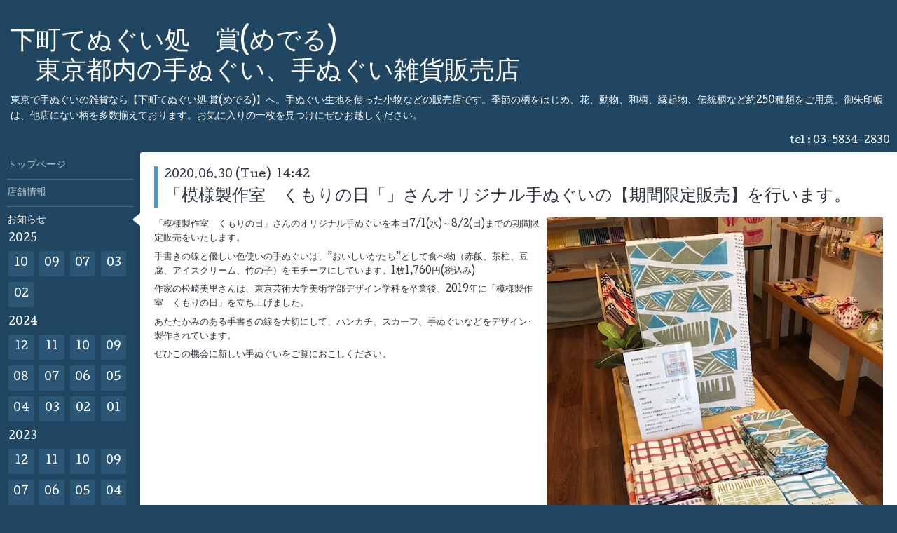

--- FILE ---
content_type: text/html; charset=utf-8
request_url: https://tenugui-mederu.com/info/2020-06
body_size: 4796
content:
<!DOCTYPE html>
<html xmlns="http://www.w3.org/1999/xhtml" xml:lang="ja" lang="ja">
<head>
  <!-- Hello: ver.202009170000 -->
  <meta charset="utf-8">
  <title>お知らせ &gt; 2020-06 - 下町てぬぐい処　賞(めでる)　　　　　　　
　東京都内の手ぬぐい、手ぬぐい雑貨販売店</title>
  <meta name="viewport" content="width=device-width, initial-scale=1, maximum-scale=1, user-scalable=yes">

  <meta name="description" content="お知らせ &gt; 2020-06 | 東京で手ぬぐいの雑貨なら【下町てぬぐい処 賞(めでる)】へ。手ぬぐい生地を使った小物などの販売店です。季節の柄をはじめ、花、動物、和柄、縁起物、伝統柄など約250種類をご用意。御朱印帳は、他店にない柄を多数揃えております。お気に入りの一枚を見つけにぜひお越しください。">
  <meta name="keywords" content="手ぬぐい,販売店,東京,都内,専門,女性もの,本染め,谷根千,御朱印帳">

  <meta property="og:title" content="下町てぬぐい処　賞(めでる)　　　　　　　
　東京都内の手ぬぐい、手ぬぐい雑貨販売店">
  <meta property="og:image" content="">
  <meta property="og:site_name" content="下町てぬぐい処　賞(めでる)　　　　　　　
　東京都内の手ぬぐい、手ぬぐい雑貨販売店">
  
  <link rel="alternate" type="application/rss+xml" title="下町てぬぐい処　賞(めでる)　　　　　　　
　東京都内の手ぬぐい、手ぬぐい雑貨販売店 / RSS" href="/feed.rss">
  <link rel="stylesheet" href="/style.css?758187-1635394548">
  <link rel="stylesheet" href="//fonts.googleapis.com/css?family=Cutive">
  <link rel="stylesheet" href="/css/font-awesome/css/font-awesome.min.css">

  <script src="/assets/jquery/jquery-3.5.1.min.js"></script>
  <script src="/assets/clipsquareimage/jquery.clipsquareimage.js"></script>
</head>
<body id="info">

  <div class="sm_totop mm-fixed-bottom">
    <i class="sm_totop_button fa fa-chevron-up"></i>
  </div>

  <div id="container">

    <div class="sm_header"></div>

    <!-- #header -->
    <div id="header">
      <div class="inner clearfix">

        <h1>
          <a class="shop_sitename" href="https://tenugui-mederu.com">下町てぬぐい処　賞(めでる)　　　　　　　<br />
　東京都内の手ぬぐい、手ぬぐい雑貨販売店</a>
        </h1>
        <div class="site_description">東京で手ぬぐいの雑貨なら【下町てぬぐい処 賞(めでる)】へ。手ぬぐい生地を使った小物などの販売店です。季節の柄をはじめ、花、動物、和柄、縁起物、伝統柄など約250種類をご用意。御朱印帳は、他店にない柄を多数揃えております。お気に入りの一枚を見つけにぜひお越しください。</div>

        <div id="shop_info">
          <div class="shop_name">
            下町てぬぐい処　　賞
          </div>

          <div class="shop_tel">
            tel : <a class="js-shop_tel" href="tel:03-5834-2830">03-5834-2830</a>
          </div>

          <div class="shop_rss">
            <a href="/feed.rss"><img src="/img/icon/rss.png" /></a>
          </div>
        </div>
        <!-- /#shop_info -->

        <div class="social_area">
          

          

          
        </div>

      </div>
    </div>
    <!-- /#header -->


    <!-- #contents -->
    <div id="contents" class="clearfix tile">


      <!-- #main_column -->
      <div id="main_column" class="clearfix tile">
        <div class="inner clearfix tile">


<!-- CONTENT ----------------------------------------------------------------------- -->






<!----------------------------------------------
ページ：インフォメーション
---------------------------------------------->
<script src="/js/theme_hello/info.js?20150706"></script>

<h2>お知らせ</h2>

<!-- .autopagerize_page_element -->
<div class="autopagerize_page_element">

  
  <!-- .article -->
  <div class="article">

    <div class="wrap_title">
      <div class="date">
        2020.06.30&nbsp;(Tue)&nbsp;&nbsp;14:42
      </div>

      <h3>
        <a href="/info/3372217">「模様製作室　くもりの日「」さんオリジナル手ぬぐいの【期間限定販売】を行います。</a>
      </h3>
    </div>

    <div class="photo">
      <img src='//cdn.goope.jp/47488/200630144221-5efad0bde3bce.jpg' alt='IMG_3507.jpg'/>
    </div>

    <div class="body textfield clearfix">
      <p>「模様製作室　くもりの日」さんのオリジナル手ぬぐいを本日7/1(水)～8/2(日)までの期間限定販売をいたします。</p>
<p>手書きの線と優しい色使いの手ぬぐいは、&rdquo;おいしいかたち&rdquo;として食べ物（赤飯、茶柱、豆腐、アイスクリーム、竹の子）をモチーフにしています。1枚1,760円(税込み)</p>
<p>作家の松崎美里さんは、東京芸術大学美術学部デザイン学科を卒業後、2019年に「模様製作室　くもりの日」を立ち上げました。</p>
<p>あたたかみのある手書きの線を大切にして、ハンカチ、スカーフ、手ぬぐいなどをデザイン･製作されています。</p>
<p>ぜひこの機会に新しい手ぬぐいをご覧におこしください。</p>
    </div>

  </div>
  <!-- /.article -->
  
  <!-- .article -->
  <div class="article">

    <div class="wrap_title">
      <div class="date">
        2020.06.23&nbsp;(Tue)&nbsp;&nbsp;13:39
      </div>

      <h3>
        <a href="/info/3359040">【プラスチック製手さげ袋】有料化が始まります。</a>
      </h3>
    </div>

    <div class="photo">
      <img src='//cdn.goope.jp/47488/200623134445-5ef188bd0907e.jpg' alt='【プラスチック製手さげ袋】有料化が始まります。'/>
    </div>

    <div class="body textfield clearfix">
      <p>Co2排出抑制、環境保全、ごみ削減等の目的のため、7月1日よりプラスチック製手さげ袋が有料（当店では1枚5円）になります。</p>
<p>お買物の際は、マイバッグをご持参・ご利用くださいますようお願いいたします。</p>
<p>併せて、省資源の取り組みとしてお買上商品につきましてテープのみを貼らせていただくことも行っております。袋がご不要のお客様はおっしゃってください。</p>
<p>なお、ギフト包装につきましては変更ありません。</p>
<p>どうぞよろしくお願いいたします。</p>
    </div>

  </div>
  <!-- /.article -->
  
  <!-- .article -->
  <div class="article">

    <div class="wrap_title">
      <div class="date">
        2020.06.03&nbsp;(Wed)&nbsp;&nbsp;11:44
      </div>

      <h3>
        <a href="/info/3325847">6月営業時間のお知らせ</a>
      </h3>
    </div>

    <div class="photo">
      
    </div>

    <div class="body textfield clearfix">
      <p>いつもご来店くださいましてありがとうございます。</p>
<p>5月中は営業時間を11時～16時としていましたが、6月14日(日)まで同じ営業時間を継続させていただく予定です。</p>
<p>ご不便をおかけいたしますが、よろしくお願いいたします。</p>
<p>変更等がありましたら改めてお知らせをさせていただきます。</p>
    </div>

  </div>
  <!-- /.article -->
  

</div>
<!-- /.autopagerize_page_element -->



























<!-- CONTENT ----------------------------------------------------------------------- -->

          
            <div class="autopagerize_insert_before"></div>

            <div class="pager clearfix">
              <div class="inner">
                <div class="clearfix">
                   <a href="/info/2020-06" class='chk'>1</a>
                </div>
              </div>
            </div>
          

        </div>
        <!-- /.inner -->

      </div>
      <!-- /#main_column -->


      <!-- #sub_column -->
      <div id="sub_column" class="clearfix tile">
        <div class="inner clearfix">

          <div id="navi" class="section clearfix">
            <div class="inner clearfix">
              <ul class="clearfix">
                
                <li class="navi_top">
                  <a href="/"  class="navi_top">トップページ</a>
                </li>
                
                <li class="navi_about">
                  <a href="/about"  class="navi_about">店舗情報</a>
                </li>
                
                <li class="navi_info active">
                  <a href="/info"  class="navi_info active">お知らせ</a><ul class="sub_navi">
<li><a href='/info/2025-10'>2025-10（1）</a></li>
<li><a href='/info/2025-09'>2025-09（3）</a></li>
<li><a href='/info/2025-07'>2025-07（2）</a></li>
<li><a href='/info/2025-03'>2025-03（2）</a></li>
<li><a href='/info/2025-02'>2025-02（2）</a></li>
<li><a href='/info/2024-12'>2024-12（2）</a></li>
<li><a href='/info/2024-11'>2024-11（2）</a></li>
<li><a href='/info/2024-10'>2024-10（1）</a></li>
<li><a href='/info/2024-09'>2024-09（2）</a></li>
<li><a href='/info/2024-08'>2024-08（2）</a></li>
<li><a href='/info/2024-07'>2024-07（2）</a></li>
<li><a href='/info/2024-06'>2024-06（3）</a></li>
<li><a href='/info/2024-05'>2024-05（3）</a></li>
<li><a href='/info/2024-04'>2024-04（2）</a></li>
<li><a href='/info/2024-03'>2024-03（1）</a></li>
<li><a href='/info/2024-02'>2024-02（2）</a></li>
<li><a href='/info/2024-01'>2024-01（2）</a></li>
<li><a href='/info/2023-12'>2023-12（2）</a></li>
<li><a href='/info/2023-11'>2023-11（2）</a></li>
<li><a href='/info/2023-10'>2023-10（4）</a></li>
<li><a href='/info/2023-09'>2023-09（1）</a></li>
<li><a href='/info/2023-07'>2023-07（3）</a></li>
<li><a href='/info/2023-06'>2023-06（3）</a></li>
<li><a href='/info/2023-05'>2023-05（1）</a></li>
<li><a href='/info/2023-04'>2023-04（2）</a></li>
<li><a href='/info/2023-03'>2023-03（1）</a></li>
<li><a href='/info/2023-02'>2023-02（4）</a></li>
<li><a href='/info/2023-01'>2023-01（2）</a></li>
<li><a href='/info/2022-12'>2022-12（5）</a></li>
<li><a href='/info/2022-10'>2022-10（4）</a></li>
<li><a href='/info/2022-09'>2022-09（1）</a></li>
<li><a href='/info/2022-08'>2022-08（1）</a></li>
<li><a href='/info/2022-07'>2022-07（4）</a></li>
<li><a href='/info/2022-06'>2022-06（3）</a></li>
<li><a href='/info/2022-05'>2022-05（2）</a></li>
<li><a href='/info/2022-04'>2022-04（2）</a></li>
<li><a href='/info/2022-03'>2022-03（3）</a></li>
<li><a href='/info/2022-02'>2022-02（3）</a></li>
<li><a href='/info/2022-01'>2022-01（5）</a></li>
<li><a href='/info/2021-12'>2021-12（6）</a></li>
<li><a href='/info/2021-11'>2021-11（4）</a></li>
<li><a href='/info/2021-10'>2021-10（2）</a></li>
<li><a href='/info/2021-09'>2021-09（1）</a></li>
<li><a href='/info/2021-08'>2021-08（1）</a></li>
<li><a href='/info/2021-07'>2021-07（4）</a></li>
<li><a href='/info/2021-06'>2021-06（3）</a></li>
<li><a href='/info/2021-05'>2021-05（2）</a></li>
<li><a href='/info/2021-04'>2021-04（3）</a></li>
<li><a href='/info/2021-03'>2021-03（4）</a></li>
<li><a href='/info/2021-02'>2021-02（1）</a></li>
<li><a href='/info/2021-01'>2021-01（4）</a></li>
<li><a href='/info/2020-12'>2020-12（1）</a></li>
<li><a href='/info/2020-11'>2020-11（4）</a></li>
<li><a href='/info/2020-10'>2020-10（2）</a></li>
<li><a href='/info/2020-09'>2020-09（2）</a></li>
<li><a href='/info/2020-08'>2020-08（2）</a></li>
<li><a href='/info/2020-07'>2020-07（1）</a></li>
<li><a href='/info/2020-06' class='active'>2020-06（3）</a></li>
<li><a href='/info/2020-05'>2020-05（1）</a></li>
<li><a href='/info/2020-04'>2020-04（3）</a></li>
<li><a href='/info/2020-03'>2020-03（4）</a></li>
<li><a href='/info/2020-02'>2020-02（4）</a></li>
<li><a href='/info/2020-01'>2020-01（2）</a></li>
<li><a href='/info/2019-12'>2019-12（4）</a></li>
<li><a href='/info/2019-11'>2019-11（3）</a></li>
<li><a href='/info/2019-10'>2019-10（4）</a></li>
<li><a href='/info/2019-09'>2019-09（5）</a></li>
<li><a href='/info/2019-08'>2019-08（2）</a></li>
<li><a href='/info/2019-07'>2019-07（2）</a></li>
<li><a href='/info/2019-06'>2019-06（4）</a></li>
<li><a href='/info/2019-05'>2019-05（2）</a></li>
<li><a href='/info/2019-04'>2019-04（2）</a></li>
<li><a href='/info/2019-03'>2019-03（2）</a></li>
<li><a href='/info/2019-02'>2019-02（2）</a></li>
<li><a href='/info/2019-01'>2019-01（2）</a></li>
<li><a href='/info/2018-12'>2018-12（5）</a></li>
<li><a href='/info/2018-11'>2018-11（5）</a></li>
<li><a href='/info/2018-10'>2018-10（2）</a></li>
<li><a href='/info/2017-10'>2017-10（3）</a></li>
</ul>

                </li>
                
                <li class="navi_calendar">
                  <a href="/calendar"  class="navi_calendar">カレンダー</a>
                </li>
                
                <li class="navi_photo">
                  <a href="/photo"  class="navi_photo">フォトアルバム</a>
                </li>
                
                <li class="navi_free free_373353">
                  <a href="/free/369"  class="navi_free free_373353">通販のご案内</a>
                </li>
                
                <li class="navi_menu">
                  <a href="/menu"  class="navi_menu">ちょっと寄り道</a>
                </li>
                
                <li class="navi_contact">
                  <a href="/contact"  class="navi_contact">お問い合わせ</a>
                </li>
                
                <li class="navi_free free_217295">
                  <a href="/free/stotre-information"  class="navi_free free_217295">Store information (English）</a>
                </li>
                
                <li class="navi_free free_127894">
                  <a href="/free/cookie-policy"  class="navi_free free_127894">クッキー（cookie）の広告配信利用について</a>
                </li>
                
                </ul>
            </div>
          </div>
          <!-- /#navi -->

          <!-- #schedule -->
          <dl id="schedule" class="section today_area">
            <dt class="today_title">
              Today&apos;s Schedule<br>
              <span>2026.01.22 Thursday</span>
            </dt>
            
          </dl>
          <!-- /#schedule -->

          <div class="qr_area section">
            <img src="//r.goope.jp/qr/mederu-tenugui"width="100" height="100" />
          </div>

          <div class="gadgets"></div>

        </div>
        <!-- /.inner -->
      </div>
      <!-- /#sub_column -->

    </div>
    <!-- /#contents -->

    <!-- #footer -->
    <div id="footer" class="clearfix">
      <div class="inner clearfix">

        <!-- /.social -->
        <div class="social">
          <div id="navi_parts">
<div class="navi_parts_detail">
<!-- Yahoo Code for your Target List -->
<script type="text/javascript" language="javascript">
/* <![CDATA[ */
var yahoo_retargeting_id = '7AQ7S3XGED';
var yahoo_retargeting_label = '';
var yahoo_retargeting_page_type = '';
var yahoo_retargeting_items = [{item_id: '', category_id: '', price: '', quantity: ''}];
/* ]]> */
</script>
<script type="text/javascript" language="javascript" src="//b92.yahoo.co.jp/js/s_retargeting.js"></script>
</div>
</div>
<div id="social_widgets">
<div  id="widget_facebook_like" class="social_widget">
<div style="text-align:left;padding-bottom:10px;">
<iframe src="//www.facebook.com/plugins/like.php?href=https%3A%2F%2Ftenugui-mederu.com&amp;width&amp;layout=button_count&amp;action=like&amp;show_faces=false&amp;share=true&amp;height=21&amp;appId=837439917751931" scrolling="no" frameborder="0" style="border:none; overflow:hidden; height:21px;" allowTransparency="true"></iframe>
</div>
</div>

</div>

        </div>
        <!-- /.social -->

        <div class="footer_info section right">
          

          <div class="copyright">
            &copy;2026 <a href="https://tenugui-mederu.com">下町てぬぐい処　　賞</a>. All Rights Reserved.
          </div>

          <div class="counter_area access_counter">
            Today: <span class="num">402</span> /
            Yesterday: <span class="num">948</span> /
            Total: <span class="num">972011</span>
          </div>

          <div class="powered">
            Powered by <a href="https://goope.jp/">グーペ</a> / <a href="https://admin.goope.jp/">Admin</a>
          </div>
        </div>

      </div>
    </div>
    <!-- /#footer -->

  </div>
  <!-- /#container -->

  <div id="sm_navi">
    <ul>
      
      <li class="footer_navi_top">
        <a href="/"  class="footer_navi_top">トップページ</a>
      </li>
      
      <li class="footer_navi_about">
        <a href="/about"  class="footer_navi_about">店舗情報</a>
      </li>
      
      <li class="footer_navi_info active">
        <a href="/info"  class="footer_navi_info active">お知らせ</a>
      </li>
      
      <li class="footer_navi_calendar">
        <a href="/calendar"  class="footer_navi_calendar">カレンダー</a>
      </li>
      
      <li class="footer_navi_photo">
        <a href="/photo"  class="footer_navi_photo">フォトアルバム</a>
      </li>
      
      <li class="footer_navi_free free_373353">
        <a href="/free/369"  class="footer_navi_free free_373353">通販のご案内</a>
      </li>
      
      <li class="footer_navi_menu">
        <a href="/menu"  class="footer_navi_menu">ちょっと寄り道</a>
      </li>
      
      <li class="footer_navi_contact">
        <a href="/contact"  class="footer_navi_contact">お問い合わせ</a>
      </li>
      
      <li class="footer_navi_free free_217295">
        <a href="/free/stotre-information"  class="footer_navi_free free_217295">Store information (English）</a>
      </li>
      
      <li class="footer_navi_free free_127894">
        <a href="/free/cookie-policy"  class="footer_navi_free free_127894">クッキー（cookie）の広告配信利用について</a>
      </li>
      
    </ul>
  </div>

  <script src="/js/tooltip.js"></script>
  <script src="/assets/colorbox/jquery.colorbox-1.6.4.min.js"></script>
  <script src="/assets/responsiveslides/responsiveslides-1.55.min.js"></script>
  <script src="/assets/mobilemenu/mobilemenu.js"></script>
  <script src="/js/theme_hello/init.js?20200824"></script>
</body>
</html>
